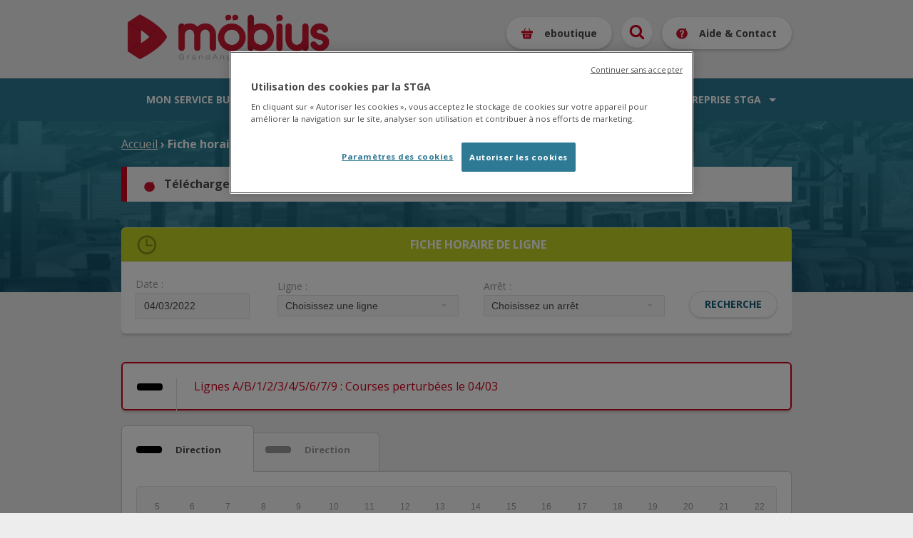

--- FILE ---
content_type: text/html; charset=utf-8
request_url: https://www.stga.fr/timetable/route/161/0/20220304
body_size: 8064
content:
<!doctype html>
<html lang="fr">
<head>
<meta http-equiv="Content-Type" content="text/html; charset=utf-8" />
  <meta http-equiv="Content-Type" content="text/html; charset=utf-8" />
<link rel="shortcut icon" href="/sites/default/files/favicon.ico" type="image/x-icon" />
<script type="text/javascript" src="https://maps.googleapis.com/maps/api/js?libraries=places&key=AIzaSyDyc4HOFjt9gMTujOqBFfkgdVeqwLqPWi4&sensor=false"></script>
  <link rel="shortcut icon" href="https://www.stga.fr/sites/default/themes/theme_stga_responsive/img/favicon.ico"
        type="image/x-icon"/>
  <title>Möbius</title>
  <meta name="viewport" content="width=device-width, initial-scale=1">
    <!-- Google Tag Manager -->
    <script>(function(w,d,s,l,i){w[l]=w[l]||[];w[l].push({'gtm.start':
                new Date().getTime(),event:'gtm.js'});var f=d.getElementsByTagName(s)[0],
            j=d.createElement(s),dl=l!='dataLayer'?'&l='+l:'';j.async=true;j.src=
            'https://www.googletagmanager.com/gtm.js?id='+i+dl;f.parentNode.insertBefore(j,f);
        })(window,document,'script','dataLayer','GTM-KSPVSX2');</script>
    <!-- End Google Tag Manager -->

  <link type="text/css" rel="stylesheet" media="all" href="/sites/default/files/css/css_148fd78fd9f49300d50fdd8905f3daa8.css" />
  <script type="text/javascript" src="/sites/default/files/js/js_357e2711aea9cfb27d44c72e9fe3da37.js"></script>
<script type="text/javascript">
<!--//--><![CDATA[//><!--
jQuery.extend(Drupal.settings, { "basePath": "/", "lightbox2": { "rtl": "0", "file_path": "/(\\w\\w/)sites/default/files", "default_image": "/sites/all/modules/lightbox2/images/brokenimage.jpg", "border_size": 10, "font_color": "000", "box_color": "fff", "top_position": "", "overlay_opacity": "0.8", "overlay_color": "000", "disable_close_click": true, "resize_sequence": 0, "resize_speed": 400, "fade_in_speed": 400, "slide_down_speed": 600, "use_alt_layout": false, "disable_resize": false, "disable_zoom": false, "force_show_nav": false, "show_caption": true, "loop_items": false, "node_link_text": "View Image Details", "node_link_target": false, "image_count": "Image !current of !total", "video_count": "Video !current of !total", "page_count": "Page !current of !total", "lite_press_x_close": "press \x3ca href=\"#\" onclick=\"hideLightbox(); return FALSE;\"\x3e\x3ckbd\x3ex\x3c/kbd\x3e\x3c/a\x3e to close", "download_link_text": "", "enable_login": false, "enable_contact": false, "keys_close": "c x 27", "keys_previous": "p 37", "keys_next": "n 39", "keys_zoom": "z", "keys_play_pause": "32", "display_image_size": "original", "image_node_sizes": "()", "trigger_lightbox_classes": "", "trigger_lightbox_group_classes": "", "trigger_slideshow_classes": "", "trigger_lightframe_classes": "", "trigger_lightframe_group_classes": "", "custom_class_handler": 0, "custom_trigger_classes": "", "disable_for_gallery_lists": true, "disable_for_acidfree_gallery_lists": true, "enable_acidfree_videos": true, "slideshow_interval": 5000, "slideshow_automatic_start": true, "slideshow_automatic_exit": true, "show_play_pause": true, "pause_on_next_click": false, "pause_on_previous_click": true, "loop_slides": false, "iframe_width": 600, "iframe_height": 400, "iframe_border": 1, "enable_video": false }, "cron": { "basePath": "/poormanscron", "runNext": 1768803734 }, "datePopup": { "edit-date-datepicker-popup-0": { "func": "datepicker", "settings": { "prevText": "\x26laquo;", "nextText": "\x26raquo;", "currentText": "Auj.", "changeMonth": true, "changeYear": true, "clearText": "Effacer", "closeText": "Fermer", "firstDay": 1, "dayNames": [ "Dimanche", "Lundi", "Mardi", "Mercredi", "Jeudi", "Vendredi", "Samedi" ], "dayNamesShort": [ "Di", "Lu", "Ma", "Me", "Je", "Ve", "Sa" ], "dayNamesMin": [ "DI", "LU", "MA", "ME", "JE", "VE", "SA" ], "monthNames": [ "Janvier", "Février", "Mars", "Avril", "Mai", "Juin", "Juillet", "Août", "Septembre", "Octobre", "Novembre", "Décembre" ], "monthNamesShort": [ "Jan", "Fév", "Mar", "Avr", "Mai", "Juin", "Juil", "Août", "Sep", "Oct", "Nov", "Déc" ], "autoPopUp": "focus", "closeAtTop": false, "speed": "immediate", "dateFormat": "dd/mm/yy", "yearRange": "-4:+1", "fromTo": false, "defaultDate": "0y" } }, "edit-date-1-datepicker-popup-0": { "func": "datepicker", "settings": { "prevText": "\x26laquo;", "nextText": "\x26raquo;", "currentText": "Auj.", "changeMonth": true, "changeYear": true, "clearText": "Effacer", "closeText": "Fermer", "firstDay": 1, "dayNames": [ "Dimanche", "Lundi", "Mardi", "Mercredi", "Jeudi", "Vendredi", "Samedi" ], "dayNamesShort": [ "Di", "Lu", "Ma", "Me", "Je", "Ve", "Sa" ], "dayNamesMin": [ "DI", "LU", "MA", "ME", "JE", "VE", "SA" ], "monthNames": [ "Janvier", "Février", "Mars", "Avril", "Mai", "Juin", "Juillet", "Août", "Septembre", "Octobre", "Novembre", "Décembre" ], "monthNamesShort": [ "Jan", "Fév", "Mar", "Avr", "Mai", "Juin", "Juil", "Août", "Sep", "Oct", "Nov", "Déc" ], "autoPopUp": "focus", "closeAtTop": false, "speed": "immediate", "dateFormat": "dd/mm/yy", "yearRange": "-4:+1", "fromTo": false, "defaultDate": "0y" } }, "edit-date-2-datepicker-popup-0": { "func": "datepicker", "settings": { "prevText": "\x26laquo;", "nextText": "\x26raquo;", "currentText": "Auj.", "changeMonth": true, "changeYear": true, "clearText": "Effacer", "closeText": "Fermer", "firstDay": 1, "dayNames": [ "Dimanche", "Lundi", "Mardi", "Mercredi", "Jeudi", "Vendredi", "Samedi" ], "dayNamesShort": [ "Di", "Lu", "Ma", "Me", "Je", "Ve", "Sa" ], "dayNamesMin": [ "DI", "LU", "MA", "ME", "JE", "VE", "SA" ], "monthNames": [ "Janvier", "Février", "Mars", "Avril", "Mai", "Juin", "Juillet", "Août", "Septembre", "Octobre", "Novembre", "Décembre" ], "monthNamesShort": [ "Jan", "Fév", "Mar", "Avr", "Mai", "Juin", "Juil", "Août", "Sep", "Oct", "Nov", "Déc" ], "autoPopUp": "focus", "closeAtTop": false, "speed": "immediate", "dateFormat": "dd/mm/yy", "yearRange": "-4:+1", "fromTo": false, "defaultDate": "0y" } }, "edit-journey-date-datepicker-popup-0": { "func": "datepicker", "settings": { "prevText": "\x26laquo;", "nextText": "\x26raquo;", "currentText": "Auj.", "changeMonth": true, "changeYear": true, "clearText": "Effacer", "closeText": "Fermer", "firstDay": 1, "dayNames": [ "Dimanche", "Lundi", "Mardi", "Mercredi", "Jeudi", "Vendredi", "Samedi" ], "dayNamesShort": [ "Di", "Lu", "Ma", "Me", "Je", "Ve", "Sa" ], "dayNamesMin": [ "DI", "LU", "MA", "ME", "JE", "VE", "SA" ], "monthNames": [ "Janvier", "Février", "Mars", "Avril", "Mai", "Juin", "Juillet", "Août", "Septembre", "Octobre", "Novembre", "Décembre" ], "monthNamesShort": [ "Jan", "Fév", "Mar", "Avr", "Mai", "Juin", "Juil", "Août", "Sep", "Oct", "Nov", "Déc" ], "autoPopUp": "focus", "closeAtTop": false, "speed": "immediate", "dateFormat": "dd/mm/yy", "yearRange": "+0:+1", "fromTo": false, "defaultDate": "0y" } }, "edit-journey-date-timeEntry-popup-1": { "func": "timeEntry", "settings": { "show24Hours": true, "showSeconds": false, "timeSteps": [ 1, 1, 0 ], "spinnerImage": "", "fromTo": false } } }, "timetable_search_form": { "form_id": [ "gtfs-timetable-responsive-search-form", "gtfs-timetable-responsive-search-form-1" ] }, "module": { "path": [ "sites/all/modules/gtfs/gtfs_timetable", "sites/all/modules/gtfs/gtfs_timetable" ] } });
//--><!]]>
</script>
</head>
<body class="not-front not-logged-in page-timetable no-sidebars">
<!-- Google Tag Manager (noscript) -->
<noscript><iframe src="https://www.googletagmanager.com/ns.html?id=GTM-KSPVSX2"
                  height="0" width="0" style="display:none;visibility:hidden"></iframe></noscript>
<!-- End Google Tag Manager (noscript) -->


  <header id="header">
    <div class="container">
      <div id="header-region">
        <div class="logo-region">
          <a id="logo" href="https://www.stga.fr"><img src="https://www.stga.fr/sites/default/themes/theme_stga_responsive/img/logo-mobius.png" title="STGA" alt="logo"></a>
                  </div>
        <div id="block-block-20" class="clear-block block block-block block-header">


  <div class="content"><ul>
<li class="sw-menu"><span class="active s-menu">Menu</span><span class="s-close">Fermer</span></li>
<li class="account-info"><a href="/eboutique">eboutique</a></li>
<li class="search-link"><a href="/search">Recherche</a></li>
<li class="help-contact"><a href="/aide-et-contact">Aide &amp; Contact</a></li>
</ul>

</div>
</div>
      </div>
    </div>
  </header>

  <nav id="navigation">
    <div class="container">
      <div id="nav-region">
        <div id="block-menu-menu-menu-principal-2021" class="clear-block block block-menu ">


  <div class="content"><ul class="menu"><li class="expanded first nolink-li"><span class="nolink">Mon service bus</span><ul class="menu"><li class="expanded first nolink-li"><span class="nolink">Le réseau</span><ul class="menu"><li class="leaf first"><a href="/content/les-lignes-r%C3%A9guli%C3%A8res" title="">Les lignes régulières</a></li>
<li class="leaf"><a href="/content/les-lignes-scolaires" title="">Les lignes scolaires</a></li>
<li class="leaf"><a href="/content/les-plans-du-r%C3%A9seau" title="">Les plans du réseau</a></li>
<li class="leaf"><a href="/content/le-r%C3%A9seau-m%C3%B6bius-vous-souhaite-la-bienvenue" title="">Les nouveaux arrivants</a></li>
<li class="leaf nolink-li"><span class="nolink">Transport À la Demande</span></li>
<li class="leaf"><a href="/content/mon-transport-%C3%A0-la-demande" title="">Présentation du service TAD</a></li>
<li class="leaf last"><a href="https://start.montad.padam.io/bookings/login" title="" target="_blank">Prendre ma réservation TAD</a></li>
</ul></li>
<li class="expanded nolink-li"><span class="nolink">Au Quotidien</span><ul class="menu"><li class="leaf first"><a href="/timetable/route" title="">Consulter les horaires</a></li>
<li class="leaf"><a href="/journey" title="">Itinéraires</a></li>
<li class="leaf"><a href="/plan-view" title="">Trouver un arrêt</a></li>
<li class="leaf"><a href="/content/les-conseils-pour-bien-voyager" title="">Conseils pour bien voyager</a></li>
<li class="leaf"><a href="/content/les-r%C3%A8gles-dans-le-bus" title="">Les règles dans le bus</a></li>
<li class="leaf"><a href="/content/les-parkings-relais" title="">Les parkings relais</a></li>
<li class="leaf nolink-li"><span class="nolink">Infos Trafic</span></li>
<li class="leaf"><a href="/infos-trafics" title="">Les perturbations</a></li>
<li class="leaf"><a href="/content/linfo-de-la-stga-en-direct-smsctu-et-mailctu" title="">L&#039;info en direct par SMS ou mail</a></li>
<li class="leaf last"><a href="/content/lapplication-mastgamobile" title="">L&#039;appli maStgamobile</a></li>
</ul></li>
<li class="expanded last nolink-li"><span class="nolink">Mes titres de transport</span><ul class="menu"><li class="leaf first"><a href="/content/les-offres-tarifaires" title="">Offres tarifaires</a></li>
<li class="leaf"><a href="/content/les-tarifs-bus" title="">Les tarifs bus</a></li>
<li class="leaf"><a href="/tickets-et-abonnements" title="">S&#039;informer, acheter, recharger des titres ou s&#039;abonner</a></li>
<li class="leaf last"><a href="/tarifs/points-de-vente" title="">Points de vente</a></li>
</ul></li>
</ul></li>
<li class="expanded nolink-li"><span class="nolink">L'accessibilité</span><ul class="menu"><li class="expanded first nolink-li"><span class="nolink">Je prends le bus</span><ul class="menu"><li class="leaf first"><a href="/content/laccessibilit%C3%A9-du-r%C3%A9seau-m%C3%B6bius" title="">Accessibilité des bus &amp; arrêts</a></li>
<li class="leaf last"><a href="/content/lapplication-vocabus" title="">L&#039;application VocaBus</a></li>
</ul></li>
<li class="expanded last nolink-li"><span class="nolink">Je prends le Transport À la Demande</span><ul class="menu"><li class="leaf first last"><a href="/content/mon-transport-%C3%A0-la-demande-adapt%C3%A9" title="">Mon Transport À la Demande Adapté</a></li>
</ul></li>
</ul></li>
<li class="expanded nolink-li"><span class="nolink">Mon service vélo</span><ul class="menu"><li class="expanded first nolink-li"><span class="nolink">Le service</span><ul class="menu"><li class="leaf first"><a href="/content/mon-service-v%C3%A9lo" title="">Présentation du service vélo</a></li>
<li class="leaf"><a href="/content/les-tarifs-et-pi%C3%A8ces-%C3%A0-fournir" title="">Les tarifs du service</a></li>
<li class="leaf last"><a href="https://reservation.locvelo.com/?Mg=72acb6c9-d37c-4d12-bceb-ce8ccaf5c0d0&amp;lang=fr-FR" title="" target="_blank">S&#039;inscrire au service</a></li>
</ul></li>
<li class="expanded last nolink-li"><span class="nolink">Stationner son vélo</span><ul class="menu"><li class="leaf first last"><a href="/content/stationnements-et-abris-v%C3%A9los" title="">Stationnements et abris vélos</a></li>
</ul></li>
</ul></li>
<li class="expanded nolink-li"><span class="nolink">La vie du réseau</span><ul class="menu"><li class="expanded first nolink-li"><span class="nolink">La vie du réseau</span><ul class="menu"><li class="leaf first"><a href="/actualites" title="">Les actualités</a></li>
<li class="leaf last"><a href="/content/m%C3%B6bius-infos" title="">Le möbius Infos</a></li>
</ul></li>
<li class="expanded last nolink-li"><span class="nolink">À votre service</span><ul class="menu"><li class="leaf first"><a href="/content/lagence-mobilit%C3%A9" title="">L&#039;Agence Mobilité</a></li>
<li class="leaf"><a href="/content/nous-contacter" title="">Nous contacter</a></li>
<li class="leaf"><a href="/content/r%C3%A9clamations-suggestions" title="">Réclamations &amp; suggestions</a></li>
<li class="leaf last"><a href="/content/objets-trouv%C3%A9s" title="">Objets trouvés</a></li>
</ul></li>
</ul></li>
<li class="expanded last nolink-li"><span class="nolink">L'entreprise STGA</span><ul class="menu"><li class="expanded first nolink-li"><span class="nolink">L'entreprise</span><ul class="menu"><li class="leaf first"><a href="/content/pr%C3%A9sentation-de-lentreprise-stga" title="">Présentation de l&#039;entreprise</a></li>
<li class="leaf"><a href="/jobs" title="">Nous recrutons !</a></li>
<li class="leaf"><a href="/content/linformation-co%E2%82%82" title="">L&#039;info CO2</a></li>
<li class="leaf"><a href="/content/financement-europ%C3%A9en" title="">Projet financé par l&#039;Europe</a></li>
<li class="leaf last"><a href="/appel-offre" title="">Marchés publics</a></li>
</ul></li>
<li class="expanded last nolink-li"><span class="nolink">Les acteurs du réseau</span><ul class="menu"><li class="leaf first last"><a href="/content/nos-partenaires" title="">Les partenaires</a></li>
</ul></li>
</ul></li>
</ul></div>
</div>
      </div>
    </div>
  </nav>
  <section id="sw-navigation"></section>

<section id="page" >
  <div class="content-mask"></div>
  <div id="main" class="container">

      
          <div id="breadcrumb"><div class="breadcrumb"><a href="/">Accueil</a> › Fiche horaire de ligne</div></div>

              <div id="pre_content">
          <div id="block-block-26" class="clear-block block block-block ">


  <div class="content"><div class="txt-highlight"><img alt="" src="/sites/default/files/communication/ELEMENT_GRAPHIQUE_bulles.png" style="font-size: 13px; height: 15px; width: 15px;" /><span style="font-size: 13px;">&nbsp;</span><strong>Téléchargez les horaires de la saison 2025/2026 en&nbsp;<a href="http://www.stga.fr/node/5472/" target="_blank">cliquant ici</a>.</strong></div>
</div>
</div>
        </div>
      

      

      <div id="content-region">


        

        <div id="content">
                    <h1 class="title" id="page-title">Fiche horaire de ligne</h1>          
<div id="stga-gtfs-form">
  <div class="time">
    <h2 class="page-title">Fiche horaire de ligne</h2>
    <form action="/timetable/route/161/0/20220304"  accept-charset="UTF-8" method="post" id="gtfs-timetable-responsive-search-form">
<div><div class="container-inline-date form-item date-clear-block"><div class="form-item" id="edit-date-1-wrapper">
 <label for="edit-date-1">Date : </label>
 <div class="form-item" id="edit-date-1-datepicker-popup-0-wrapper">
 <input type="text" maxlength="30" name="date[date]" id="edit-date-1-datepicker-popup-0" size="20" value="04/03/2022" class="form-text" />
 <div class="description"> Format : 19/01/2026</div>
</div>

</div>
</div><div id="gtfs-route-ahah" class="gtfs-ahah"><div class="form-item" id="edit-route-1-wrapper">
 <label for="edit-route-1">Ligne : </label>
 <select name="route" id="edit-gtfs-route" rel="gtfs-stop-ahah" class="form-select" id="edit-route-1" ><option value="">Choisissez une ligne</option><option value="174-0">BHNS A - Ruelle Cité Scolaire</option><option value="174-1">BHNS A - La Couronne Gallands</option><option value="175-0">BHNS B - Soyaux L.P. Grégoire</option><option value="175-1">BHNS B - St Michel Voie Ferrée</option><option value="176-0">Ligne 1 - Soyaux Mendès-France</option><option value="176-1">Ligne 1 - St Yrieix Euratlantique 2</option><option value="178-0">Ligne 2 - La Couronne Gallands</option><option value="178-1">Ligne 2 - Ruelle Cité Scolaire</option><option value="179-0">Ligne 3 - Magnac Mairie</option><option value="179-1">Ligne 3 - St Yrieix Plan d&#039;Eau</option><option value="180-0">Ligne 4 - Isle d&#039;Esp. CCI Campus Nord</option><option value="180-1">Ligne 4 - Angoulême Arche</option><option value="181-0">Ligne 5 - Isle d&#039;Esp. Bel Air Z.A.</option><option value="181-1">Ligne 5 - Fléac Gymnase</option><option value="182-0">Ligne 6 - Champniers Colvert</option><option value="182-1">Ligne 6 - Angoulême Frégeneuil</option><option value="184-0">Ligne 7 - Gond Pontouvre le Treuil</option><option value="184-1">Ligne 7 - Nersac les Epinettes</option><option value="200-0">Ligne 8 - Angoulême Gare SNCF</option><option value="200-1">Ligne 8 - Puymoyen Peusec</option><option value="185-0">Ligne 9 - St Yrieix la Pouyade</option><option value="185-1">Ligne 9 - St Michel Puygrelier Pkg</option><option value="186-0">Ligne 10 - Mornac AFPA</option><option value="186-1">Ligne 10 - Angoulême Cathédrale</option><option value="233-0">Ligne NAU - St Yrieix Plan d&#039;Eau</option><option value="233-1">Ligne NAU - Angoulême Hôtel de Ville</option><option value="231-0">Navette 1 - Alpha</option><option value="232-0">Navette 2 - Lacroix</option><option value="187-0">Ligne 20 - Touvre Angevinière</option><option value="187-1">Ligne 20 - Ruelle Mas des Theils</option><option value="189-0">Ligne 21 - Ruelle Cité Scolaire</option><option value="189-1">Ligne 21 - Mornac Quéroy</option><option value="190-0">Ligne 22 - St Michel Girac</option><option value="190-1">Ligne 22 - La Couronne Gallands</option><option value="241-0">Ligne 23 - Linars les Groies</option><option value="241-1">Ligne 23 - St Saturnin Chez Boutin</option><option value="242-0">Ligne 24 - Asnières Neuillac</option><option value="242-1">Ligne 24 - Fléac Rue Nouvelle</option><option value="69-0">Ligne 26 - Nersac Mairie</option><option value="69-1">Ligne 26 - Linars les Groies</option><option value="34-0">Ligne 31 - Angoulême Plein Sud</option><option value="34-1">Ligne 31 - Voeuil Église</option><option value="193-0">Ligne 32 - Claix Mairie</option><option value="193-1">Ligne 32 - La Couronne Gallands</option><option value="105-0">Ligne ME1 - Croix Blanche</option><option value="105-1">Ligne ME1 - Dignac Clef d&#039;Or</option><option value="110-0">Ligne MP1 - Wilson</option><option value="110-1">Ligne MP1 - Bourg Médiathèque</option><option value="196-0">Ligne 50 - Gond Pontouvre Cassin</option><option value="196-1">Ligne 50 - St Yrieix Bourg</option><option value="197-0">Ligne 51 - Gond Pontouvre Cassin</option><option value="197-1">Ligne 51 - Angoulême Gare SNCF</option><option value="198-0">Ligne 52 - Angoulême Coulomb</option><option value="198-1">Ligne 52 - St Yrieix les Planes</option><option value="199-0">Ligne 53 - St Michel Puygrelier Pkg</option><option value="199-1">Ligne 53 - Fléac Brénat</option><option value="183-0">Ligne 54 - St Michel Puygrelier Pkg</option><option value="183-1">Ligne 54 - Linars Libourdeau</option><option value="194-0">Ligne 55 - St Michel Puygrelier Pkg</option><option value="194-1">Ligne 55 - St Saturnin la Vigerie</option><option value="201-0">Ligne 55A - St Michel Puygrelier Pkg</option><option value="201-1">Ligne 55A - St Saturnin Lunesse</option><option value="208-0">Ligne 56 - Angoulême Cathédrale</option><option value="208-1">Ligne 56 - Mornac Puy de Nanteuil</option><option value="209-0">Ligne 57 - Soyaux Mendès-France</option><option value="209-1">Ligne 57 - Ruelle Montalembert</option><option value="210-0">Ligne 58 - Soyaux Mendès-France</option><option value="210-1">Ligne 58 - Magnac Mairie</option><option value="211-0">Ligne 59 - Soyaux Mendès-France</option><option value="211-1">Ligne 59 - Angoulême Hôtel de Ville</option><option value="212-0">Ligne 60 - St Yrieix L.P. Amandier</option><option value="212-1">Ligne 60 - Angoulême Gare SNCF</option><option value="213-0">Ligne 61 - La Couronne Collège</option><option value="213-1">Ligne 61 - Combe Breuty</option><option value="214-0">Ligne 62 - La Couronne Collège</option><option value="214-1">Ligne 62 - Nersac Fleuranceau</option><option value="215-0">Ligne 63 - La Couronne Collège</option><option value="215-1">Ligne 63 - La Couronne Pont Neuf</option><option value="216-0">Ligne 64 - La Couronne Collège</option><option value="216-1">Ligne 64 - Nersac Cité Chantemerle</option><option value="217-0">Ligne 65 - Soyaux L.P. Grégoire</option><option value="217-1">Ligne 65 - Angoulême Gare SNCF</option><option value="218-0">Ligne 66 - Angoulême Nancy</option><option value="218-1">Ligne 66 - Soyaux Place du Lac</option><option value="219-0">Ligne 67 - Ruelle Cité Scolaire</option><option value="219-1">Ligne 67 - Mornac Puy de Nanteuil</option><option value="220-0">Ligne 68 - Ruelle Cité Scolaire</option><option value="220-1">Ligne 68 - Magnac Place Tamisier</option><option value="221-1">Ligne 69 - Angoulême Hôtel de Ville</option><option value="222-0">Ligne 70 - La Couronne L.P. Agricole</option><option value="222-1">Ligne 70 - Angoulême Gare SNCF</option><option value="223-0">Ligne 71 - Angoulême Plein Sud</option><option value="223-1">Ligne 71 - Fléac Poste EDF</option><option value="224-0">Ligne 72 - Angoulême Coulomb</option><option value="224-1">Ligne 72 - La Couronne les Courtes</option><option value="225-1">Ligne 74 - St Yrieix les Planes</option><option value="226-0">Ligne 75 - Angoulême Coulomb</option><option value="226-1">Ligne 75 - La Couronne Pont Neuf</option><option value="228-0">Ligne 81 - Ruelle Cité Scolaire</option><option value="228-1">Ligne 81 - Mornac les Grottes</option><option value="229-0">Ligne 82 - Angoulême Bodet</option><option value="229-1">Ligne 82 - Puymoyen Peusec</option><option value="234-0">Studibus 1 - Angoulême Lille</option><option value="235-0">Studibus 2 - Isle d&#039;Esp. CCI Campus Nord</option></select>
</div>
</div><div id="gtfs-stop-ahah" class="gtfs-ahah"><div class="form-item" id="edit-stop-wrapper">
 <label for="edit-stop">Arrêt : </label>
 <select name="stop" id="edit-gtfs-stop" class="form-select" id="edit-stop" ><option value="" selected="selected">Choisissez un arrêt</option></select>
</div>
</div><input type="submit" name="op" id="edit-submit-1" value="Recherche"  class="form-submit" />
<input type="hidden" name="form_name" id="edit-form-name" value="time"  />
<input type="hidden" name="form_build_id" id="form-iPT64rLPnNXu6ytLogA13O4q5AzKo-bRnPHBhNmCbDw" value="form-iPT64rLPnNXu6ytLogA13O4q5AzKo-bRnPHBhNmCbDw"  />
<input type="hidden" name="form_id" id="edit-gtfs-timetable-responsive-search-form" value="gtfs_timetable_responsive_search_form"  />

</div></form>
  </div>
</div>




  <div class="line-perturbations">
                                                                                                                                                                                                                                                                      <ul>
              <li>
          <span class="line-nb"
                style="background: #000000; color: #FFFFFF;">
                      </span>
          <a href="/perturbation/lignes-ab12345679-courses-perturb%C3%A9es-le-0403">Lignes A/B/1/2/3/4/5/6/7/9 : Courses perturbées le 04/03</a>
        </li>
          </ul>
  </div>

<div class="stga-tabs">
  <ul>
    <li>
      <span class="line-nb"
            style="background: #000000; color: #FFFFFF;">
              </span>
      <span class="direction">
            <span>Direction</span>&nbsp;      </span>
      <span class="m-dir"><span style="color: #000000;">➜</span>➜</span>
    </li>
    <li class="inactive">
      <span class="line-nb"
            style="background: #9b9b9b; color: #FFFFFF">
              </span>
      <a href="/timetable/route/161/1/20220304" class="reverse-link" title="Sens retour"><span>Direction</span> </a>      <span class="m-rdir" title="Sens retour"><span>➜</span>➜</span>
    </li>
  </ul>
</div>
<div class="stga-results">

   <div class="direction">
            <span>Direction</span>&nbsp;      </div>

  <div class="slider-container">
    <div id="slider-range">
      <input id="slider" type="slider" name="area" value="5;22"/>
    </div>
  </div>

  <p class="slider-period">
    <a id="show-daytime"  nohref="nohref" title="Journée">Journée</a>
    <a id="show-morning"  nohref="nohref" title="Matin">Matin</a>
    <a id="show-afternoon" nohref="nohref" title="Après midi">Après midi</a> 
    <a id="show-evening" nohref="nohref" title="Soirée">Soirée</a>
  </p>

  <p class="actions">
    <a id="show-all-stops" class="hide"
       href="#">Montrer tous les arrêts</a>
    <a id="hide-all-stops"
       href="#">Ne montrer que les arrêts principaux</a>
  </p>


      <p class="no-result">Il n'y a pas d'horaires prévus ce jour-là.</p>
  </div>
        </div>
      </div>


  </div>

      <div id="wide_content">
      <div class="wide-container">
        <div id="block-block-22" class="clear-block block block-block block-wide block-plans-pdf">


  <div class="content"><h2>Téléchargez le plan des lignes de bus</h2>
<p>(du lundi au samedi, dimanche et jours fériés, scolaires et StudiBUS)</p>
<p><a href="/node/17">PDF</a></p>
</div>
</div>
      </div>
    </div>
  
  

</section>

<footer id="footer">

        <div id="footer-region">
      <div class="container">
             <div id="block-block-25" class="clear-block block block-block block-tiers">

  <h2>Service infos clients</h2>

  <div class="content"><p>Accueil téléphonique</p>
<div>du lundi au vendredi :</div>
<div>de 8h à 18h&nbsp;</div>
<div>Le samedi et pendant les vacances d&#39;été</div>
<div>de 9h30 à 12h30 et de 13h30 à 17h30</div>
<p style="font-size: 13px;"><a href="/aide-et-contact" style="font-size: 13px;" target="_blank"><strong style="font-size: 13px;"><img alt="" src="/sites/default/files/communication/help.svg" style="font-size: 13px; width: 15px; height: 14px;" />&nbsp;Aide &amp; Contact</strong></a></p>
<p style="font-size: 13px;"><a href="tel:0545652525" style="font-size: 13px;">05 45 65 25 25</a><br /><a href="mailto:infos.clients@stga.fr" style="font-size: 13px;">infos.clients@stga.fr</a></p>
<div style="font-size: 13px;"><a href="/node/255" style="font-size: 13px;" target="_blank">Objets trouvés</a><br /><a href="/node/47" style="font-size: 13px;" target="_blank">Réclamations / Suggestions</a></div>
<div style="font-size: 13px;">&nbsp;</div>
<p style="font-size: 13px;"><a href="http://www.grandangouleme.fr/" style="font-size: 13px;" target="_blank"><img alt="" src="/sites/default/files/communication/contenus/LOGO GA ROUGE.png" style="font-size: 13px; width: 138px; height: 115px;" /></a></p>
</div>
</div>
<div id="block-block-23" class="clear-block block block-block block-tiers">

  <h2>Applications Mobiles</h2>

  <div class="content"><p style="display: none">Achetez vos tickets électroniques sur l&rsquo;application Ticket Mobile</p>
<p style="display: none"><a href="/node/982"><img alt="" src="/sites/default/files/Bouton_DL_TicketMobile.png" style="width: 221px; height: 66px;" /></a></p>
<p style="font-size: 13px;"><span style="font-size: 13px;"><strong style="font-size: 13px;">maStgamobile</strong>&nbsp;<strong style="font-size: 13px;">:</strong>&nbsp;</span>Itinéraires, horaires temps réel, achat de tickets mobiles, géolocalisation des arrêts de bus et points de vente.</p>
<p style="font-size: 13px;"><a href="https://www.stga.fr/node/1985" target="_blank"><img alt="" src="/sites/default/files/communication/mastgamobile_footer_0.png" style="width: 222px; height: 67px;" /></a></p>
<p style="font-size: 13px;"><strong style="font-size: 13px;">Vocabus :&nbsp;</strong><span style="font-size: 13px;">Pour connaître les prochains passages à&nbsp;</span><span style="font-size: 13px;">l&#39;arrêt le plus proche, via une annonce vocale.</span></p>
<p style="font-size: 13px;"><a href="/node/2803" style="font-size: 13px;" target="_blank"><img alt="" src="/sites/default/files/communication/vocabus_footer_0.png" style="font-size: 13px; width: 222px; height: 67px;" /></a></p>
</div>
</div>
<div id="block-block-24" class="clear-block block block-block block-tiers">

  <h2>Points de vente</h2>

  <div class="content"><p>Chez nos partenaires : &nbsp;</p>
<ul>
<li>pour acheter des tickets</li>
<li>ou recharger votre carte d&rsquo;abonné.</li>
</ul>
<p><a href="/tarifs/points-de-vente" target="_blank">Liste des points de vente </a></p>
<p>Et aussi à <strong>l&#39;Agence Mobilité&nbsp;:</strong><br />Place du Champ de Mars, arrêt &laquo;&nbsp;Champ de Mars &raquo;</p>
<div><u>Ouvert du lundi au vendredi</u><br />de 8h à 18h&nbsp;</div>
<div><u>Et le samedi et pendant les vacances d&#39;été</u></div>
<div>de 9h30 à 12h30 et de 13h30 à 17h30</div>
<p>&nbsp;</p>
</div>
</div>

        </div>
    </div>
    
    <div id="footer_bottom-region">
    <div class="container">
    <div id="block-stga_service_links-stga_service_links" class="clear-block block block-stga_service_links block-half">

  <h2>Suivez-nous :</h2>

  <div class="content"><div id="stga-service-links">
    <a rel="nofollow" class="img-retina"
       target="_blank" title="Own Facebook."
       href="http://www.facebook.com/pages/STGA-lofficielle/158689627502361">
        <img title="" alt="Facebook"
             src="/sites/default/themes/theme_stga_responsive/img/service-links/facebook.svg">
    </a>
    <a rel="nofollow" class="img-retina"
       target="_blank" title="Own Instagram Channel."
       href="https://www.instagram.com/mobius_lofficielle/?hl=fr">
        <img title="" alt="Instagram"
             src="/sites/default/themes/theme_stga_responsive/img/service-links/instagram.svg">
    </a>
    <a rel="nofollow" class="img-retina"
       target="_blank" title="Own Youtube Channel."
       href="http://www.youtube.com/user/STGATransportPublic">
        <img title="" alt="Youtube"
             src="/sites/default/themes/theme_stga_responsive/img/service-links/youtube.svg">
    </a>
    <a rel="nofollow" class="img-retina"
       target="_blank" title="Own Tiktok channel."
       href="https://www.tiktok.com/@reseau_mobius">
        <img title="" alt="Tiktok" src="/sites/default/themes/theme_stga_responsive/img/service-links/tiktok.svg">
    </a>
</div>
</div>
</div>
      </div>
    </div>
          <div id="bottom-region">
      <div class="container">
      <div id="block-menu-menu-footer-menu" class="clear-block block block-menu ">


  <div class="content"><ul class="menu"><li class="collapsed first"><a href="/content/mentions-l%C3%A9gales" title="">Mentions légales et politique de confidentialité</a></li>
<li class="leaf"><a href="/sitemap" title="Plan du site">Plan du site</a></li>
<li class="leaf"><a href="/content/nous-contacter" title="">Nous contacter</a></li>
<li class="leaf"><a href="/content/foire-aux-questions-sur-les-cartes-et-abonnements" title="">FAQ</a></li>
<li class="leaf last"><a href="/content/conditions-g%C3%A9n%C3%A9rales-de-vente-et-d%E2%80%99utilisation" title="">Conditions Générales de Vente et d&#039;Utilisation</a></li>
</ul></div>
</div>
      </div>
    </div>
    
</footer>

<script type="text/javascript" src="/sites/default/files/js/js_bf541d7265401800c9f753098d44088d.js"></script>
<script type="text/javascript">
<!--//--><![CDATA[//><!--
var ca_google_direction_translation = {
        wait: "Loading...",
        waitMap: "Loading Map...",
        zero_result: "No result.",
        not_found: "No journey found",
        address: "Rue, arr\u00eat, place publique",
        stop: "Arr\u00eats"
    };
//--><!]]>
</script>
<script type="text/javascript">
<!--//--><![CDATA[//><!--
if (typeof addthis != "undefined") {addthis.init();}
//--><!]]>
</script>


</body>
</html>


--- FILE ---
content_type: image/svg+xml
request_url: https://www.stga.fr/sites/default/themes/theme_stga_responsive/img/icons/picto-panier.svg
body_size: 2170
content:
<?xml version="1.0" encoding="UTF-8"?>
<svg width="20px" height="19px" viewBox="0 0 20 19" version="1.1" xmlns="http://www.w3.org/2000/svg" xmlns:xlink="http://www.w3.org/1999/xlink">
    <title>Panier</title>
    <g id="Page-1" stroke="none" stroke-width="1" fill="none" fill-rule="evenodd">
        <g id="Desktop-HD" transform="translate(-1036.000000, -36.000000)" fill="#D1011D" fill-rule="nonzero">
            <g id="Group" transform="translate(1015.000000, 25.000000)">
                <path d="M39.30125,21.1334292 L37.23125,29.5199385 C37.1625,29.8024021 36.91125,30 36.625,30 L36.625,30 L25.375,30 C25.08875,30 24.83875,29.8024021 24.76875,29.5199385 L24.76875,29.5199385 L22.7,21.1334292 L39.30125,21.1334292 Z M27.875,22.4000821 C27.53,22.4000821 27.25,22.6838124 27.25,23.0334086 L27.25,23.0334086 L27.25,26.8333676 C27.25,27.1829638 27.53,27.466694 27.875,27.466694 C28.22,27.466694 28.5,27.1829638 28.5,26.8333676 L28.5,26.8333676 L28.5,23.0334086 C28.5,22.6838124 28.22,22.4000821 27.875,22.4000821 Z M31,22.4000821 C30.655,22.4000821 30.375,22.6838124 30.375,23.0334086 L30.375,23.0334086 L30.375,26.8333676 C30.375,27.1829638 30.655,27.466694 31,27.466694 C31.345,27.466694 31.625,27.1829638 31.625,26.8333676 L31.625,26.8333676 L31.625,23.0334086 C31.625,22.6838124 31.345,22.4000821 31,22.4000821 Z M34.125,22.4000821 C33.78,22.4000821 33.5,22.6838124 33.5,23.0334086 L33.5,23.0334086 L33.5,26.8333676 C33.5,27.1829638 33.78,27.466694 34.125,27.466694 C34.47,27.466694 34.75,27.1829638 34.75,26.8333676 L34.75,26.8333676 L34.75,23.0334086 C34.75,22.6838124 34.47,22.4000821 34.125,22.4000821 Z M33.845,11.0660713 C34.15375,10.9115396 34.52875,11.0369383 34.68375,11.3498016 L34.68375,11.3498016 L37.01125,16.0668172 L40.375,16.0668172 C40.72,16.0668172 41,16.3505475 41,16.7001437 L41,16.7001437 L41,19.2334497 C41,19.5830459 40.72,19.8667762 40.375,19.8667762 L40.375,19.8667762 L21.625,19.8667762 C21.28,19.8667762 21,19.5830459 21,19.2334497 L21,19.2334497 L21,16.7001437 C21,16.3505475 21.28,16.0668172 21.625,16.0668172 L21.625,16.0668172 L24.98875,16.0668172 L27.31625,11.3498016 C27.47125,11.0369383 27.845,10.9128063 28.15375,11.0673379 C28.4625,11.2244029 28.58875,11.6043988 28.43375,11.9172621 L28.43375,11.9172621 L26.38625,16.0668172 L35.61375,16.0668172 L33.565,11.9159954 C33.41125,11.6031321 33.53625,11.2231363 33.845,11.0660713 Z" id="Panier"></path>
            </g>
        </g>
    </g>
</svg>

--- FILE ---
content_type: image/svg+xml
request_url: https://www.stga.fr/sites/default/themes/theme_stga_responsive/img/icons/arrow-down-small-grey.svg
body_size: 785
content:
<?xml version="1.0" encoding="UTF-8" standalone="no"?>
<svg width="100%" height="100%" viewBox="0 0 10 5" version="1.1" xmlns="http://www.w3.org/2000/svg" xmlns:xlink="http://www.w3.org/1999/xlink" xmlns:sketch="http://www.bohemiancoding.com/sketch/ns">
    <!-- Generator: sketchtool 3.5.1 (25234) - http://www.bohemiancoding.com/sketch -->
    <title>Fleche champ gris</title>
    <desc>Created with sketchtool.</desc>
    <defs></defs>
    <g id="08-Formulaire" stroke="none" stroke-width="1" fill="none" fill-rule="evenodd" sketch:type="MSPage">
        <g id="Design-Formulaire" sketch:type="MSArtboardGroup" transform="translate(-477.000000, -470.000000)" fill="#CED2D2">
            <g id="Form" sketch:type="MSLayerGroup" transform="translate(160.000000, 358.000000)">
                <g id="Dropdown" transform="translate(81.000000, 68.000000)" sketch:type="MSShapeGroup">
                    <path d="M245.142136,44 L240.571068,48.5710678 L236,44 L245.142136,44 Z" id="Fleche-champ-gris"></path>
                </g>
            </g>
        </g>
    </g>
</svg>

--- FILE ---
content_type: image/svg+xml
request_url: https://www.stga.fr/sites/default/themes/theme_stga_responsive/img/slider/pointer.svg
body_size: 2731
content:
<?xml version="1.0" encoding="UTF-8" standalone="no"?>
<svg width="100%" height="100%" viewBox="0 0 38 38" version="1.1" xmlns="http://www.w3.org/2000/svg" xmlns:xlink="http://www.w3.org/1999/xlink" xmlns:sketch="http://www.bohemiancoding.com/sketch/ns">
    <!-- Generator: sketchtool 3.5.1 (25234) - http://www.bohemiancoding.com/sketch -->
    <title>Selecteur Timeline</title>
    <desc>Created with sketchtool.</desc>
    <defs>
        <filter x="-50%" y="-50%" width="200%" height="200%" filterUnits="objectBoundingBox" id="filter-1">
            <feOffset dx="0" dy="2" in="SourceAlpha" result="shadowOffsetOuter1"></feOffset>
            <feGaussianBlur stdDeviation="2" in="shadowOffsetOuter1" result="shadowBlurOuter1"></feGaussianBlur>
            <feColorMatrix values="0 0 0 0 0   0 0 0 0 0   0 0 0 0 0  0 0 0 0.103450521 0" in="shadowBlurOuter1" type="matrix" result="shadowMatrixOuter1"></feColorMatrix>
            <feMerge>
                <feMergeNode in="shadowMatrixOuter1"></feMergeNode>
                <feMergeNode in="SourceGraphic"></feMergeNode>
            </feMerge>
        </filter>
    </defs>
    <g id="02-Fiche-horaire-ligne" stroke="none" stroke-width="1" fill="none" fill-rule="evenodd" sketch:type="MSPage">
        <g id="Fiche-horaire" sketch:type="MSArtboardGroup" transform="translate(-259.000000, -619.000000)">
            <g id="Onglets" sketch:type="MSLayerGroup" transform="translate(160.000000, 500.000000)">
                <g id="Onglets_Horaires" sketch:type="MSShapeGroup">
                    <g id="filtres" transform="translate(20.000000, 84.000000)">
                        <g id="barre-horaires" transform="translate(9.000000, 15.000000)">
                            <g id="Selecteur-Timeline" transform="translate(74.000000, 22.000000)">
                                <circle id="Oval-13" fill="#FFFFFF" filter="url(#filter-1)" cx="15" cy="15" r="15"></circle>
                                <g id="Fill-1-+-Fill-2" transform="translate(9.750000, 8.250000)" fill="#8BCAE3">
                                    <path d="M4.43941964,13.0999171 L0.309595985,8.93521864 C-0.103198662,8.51870146 -0.103198662,7.91287981 0.309595985,7.49636263 C0.72262528,7.08008209 1.32337383,7.08008209 1.73640313,7.49636263 L4.13916269,9.88174102 L4.13916269,1.02233883 C4.13916269,0.454425397 4.58978277,0 5.15294054,0 C5.71609831,0 6.16648373,0.454425397 6.16648373,1.02233883 L6.16648373,9.88174102 L8.53188716,7.49636263 C8.94468181,7.08008209 9.58302114,7.08008209 9.99605044,7.49636263 C10.4090797,7.91287981 10.4090797,8.51870146 9.99605044,8.93521864 L5.86622678,13.0999171 C5.67850753,13.2892216 5.41560671,13.4027096 5.15294054,13.4027096 C4.89003972,13.4027096 4.6271389,13.2892216 4.43941964,13.0999171 L4.43941964,13.0999171 Z" id="Fill-2"></path>
                                </g>
                            </g>
                        </g>
                    </g>
                </g>
            </g>
        </g>
    </g>
</svg>